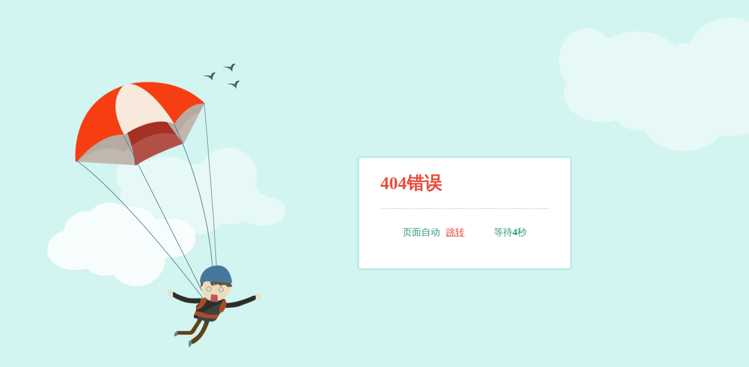

--- FILE ---
content_type: text/html
request_url: http://www.360fadianjizu.com/knowledge/27.html
body_size: 2976
content:
<!DOCTYPE html PUBLIC "-//W3C//DTD XHTML 1.0 Transitional//EN" "http://www.w3.org/TR/xhtml1/DTD/xhtml1-transitional.dtd">
<html xmlns="http://www.w3.org/1999/xhtml">
<head>
<meta http-equiv="Content-Type" content="text/html; charset=utf8">
<meta name="viewport" content="width=320,minimum-scale=1.0,maximum-scale=1.0,user-scalable=no" />
<meta content="width=device-width, initial-scale=1,maximum-scale=1,maximum-scale=1, user-scalable=no" name="viewport">
<title>潍坊发电机_潍坊柴油发电机_山东潍坊发电机_山东潍坊发电机厂-华全电力</title>
<meta name="keywords" content="潍坊发电机,潍坊柴油发电机,潍柴发电机,山东潍坊发电机,山东潍坊发电机厂,潍坊发电机组">
<meta name="description" content="华全电力(咨询电话：400-162-0536)是大型的柴油发电机生产企业，所生产的潍坊发电机、潍柴发电机、潍坊柴油发电机等系列产品远销国内外，华全电力欢迎广大客参观选购！">
<link href="/404/css/404.css" rel="stylesheet" type="text/css" />
<script src="/404/js/jquery-1.7.2.min.js"></script>
<script type="text/javascript">
	$(function() {
		var h = $(window).height();
		$('body').height(h);
		$('.mianBox').height(h);
		centerWindow(".tipInfo");
	});

	//2.将盒子方法放入这个方，方便法统一调用
	function centerWindow(a) {
		center(a);
		//自适应窗口
		$(window).bind('scroll resize',
				function() {
					center(a);
				});
	}

	//1.居中方法，传入需要剧中的标签
	function center(a) {
		var wWidth = $(window).width();
		var wHeight = $(window).height();
		var boxWidth = $(a).width();
		var boxHeight = $(a).height();
		var scrollTop = $(window).scrollTop();
		var scrollLeft = $(window).scrollLeft();
		var top = scrollTop + (wHeight - boxHeight) / 2;
		var left = scrollLeft + (wWidth - boxWidth) / 2;
		$(a).css({
			"top": top,
			"left": left
		});
	}
</script>
</head>
<body>
<div class="mianBox">
	<img src="/404/images/yun0.png" alt="" class="yun yun0" />
	<img src="/404/images/yun1.png" alt="" class="yun yun1" />
	<img src="/404/images/yun2.png" alt="" class="yun yun2" />
	<img src="/404/images/bird.png" alt="" class="bird" />
	<img src="/404/images/san.png" alt="" class="san" />
	<div class="tipInfo">
		<div class="in">
			<div class="textThis">
				<h2>404错误</h2>
				<p><span>页面自动<a id="href" href="/">跳转</a></span><span>等待<b id="wait">6</b>秒</span></p>
				<script type="text/javascript">                            (function() {
						var wait = document.getElementById('wait'), href = document.getElementById('href').href;
						var interval = setInterval(function() {
							var time = --wait.innerHTML;
							if (time <= 0) {
								location.href = href;
								clearInterval(interval);
							}
							;
						}, 1000);
					})();
				</script>
			</div>
		</div>
	</div>
</div>
</body>
</html>
